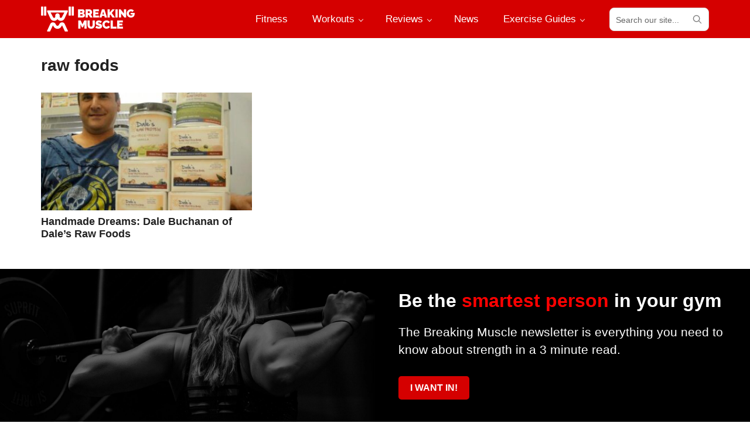

--- FILE ---
content_type: text/html; charset=UTF-8
request_url: https://breakingmuscle.com/tag/raw-foods/
body_size: 79990
content:
<!DOCTYPE html>
<html lang="en-US">
<head >
<meta charset="UTF-8" />
<meta name="viewport" content="width=device-width, initial-scale=1" />
<meta name='robots' content='index, follow, max-image-preview:large, max-snippet:-1, max-video-preview:-1' />
<!-- This site is optimized with the Yoast SEO plugin v21.1 - https://yoast.com/wordpress/plugins/seo/ -->
<title>raw foods Archives - Breaking Muscle</title>
<link rel="canonical" href="https://breakingmuscle.com/tag/raw-foods/" />
<meta property="og:locale" content="en_US" />
<meta property="og:type" content="article" />
<meta property="og:title" content="raw foods Archives - Breaking Muscle" />
<meta property="og:url" content="https://breakingmuscle.com/tag/raw-foods/" />
<meta property="og:site_name" content="Breaking Muscle" />
<meta name="twitter:card" content="summary_large_image" />
<meta name="twitter:site" content="@BreakingMuscle" />
<script type="application/ld+json" class="yoast-schema-graph">{"@context":"https://schema.org","@graph":[{"@type":"CollectionPage","@id":"https://breakingmuscle.com/tag/raw-foods/","url":"https://breakingmuscle.com/tag/raw-foods/","name":"raw foods Archives - Breaking Muscle","isPartOf":{"@id":"https://breakingmuscle.com/#website"},"primaryImageOfPage":{"@id":"https://breakingmuscle.com/tag/raw-foods/#primaryimage"},"image":{"@id":"https://breakingmuscle.com/tag/raw-foods/#primaryimage"},"thumbnailUrl":"https://breakingmuscle.com/wp-content/uploads/2012/10/dale.jpg","inLanguage":"en-US"},{"@type":"ImageObject","inLanguage":"en-US","@id":"https://breakingmuscle.com/tag/raw-foods/#primaryimage","url":"https://breakingmuscle.com/wp-content/uploads/2012/10/dale.jpg","contentUrl":"https://breakingmuscle.com/wp-content/uploads/2012/10/dale.jpg","width":600,"height":496,"caption":"dale buchanan, dale's raw foods, rkc instructor, supreme ultimate fitness"},{"@type":"WebSite","@id":"https://breakingmuscle.com/#website","url":"https://breakingmuscle.com/","name":"Breaking Muscle","description":"Breaking Muscle","publisher":{"@id":"https://breakingmuscle.com/#organization"},"potentialAction":[{"@type":"SearchAction","target":{"@type":"EntryPoint","urlTemplate":"https://breakingmuscle.com/?s={search_term_string}"},"query-input":"required name=search_term_string"}],"inLanguage":"en-US"},{"@type":"Organization","@id":"https://breakingmuscle.com/#organization","name":"Breaking Muscle","url":"https://breakingmuscle.com/","logo":{"@type":"ImageObject","inLanguage":"en-US","@id":"https://breakingmuscle.com/#/schema/logo/image/","url":"https://breakingmuscle.com/wp-content/uploads/2016/11/bmlogowhite-red.png","contentUrl":"https://breakingmuscle.com/wp-content/uploads/2016/11/bmlogowhite-red.png","width":714,"height":714,"caption":"Breaking Muscle"},"image":{"@id":"https://breakingmuscle.com/#/schema/logo/image/"},"sameAs":["https://www.facebook.com/breakingmuscle/","https://twitter.com/BreakingMuscle","https://www.instagram.com/breakingmuscle/","https://www.pinterest.com/breakingmuscle/","https://www.youtube.com/user/BreakingMuscleVideos"]}]}</script>
<!-- / Yoast SEO plugin. -->
<link rel='dns-prefetch' href='//scripts.mediavine.com' />
<link rel="alternate" type="application/rss+xml" title="Breaking Muscle &raquo; Feed" href="https://breakingmuscle.com/feed/" />
<link rel="alternate" type="application/rss+xml" title="Breaking Muscle &raquo; Comments Feed" href="https://breakingmuscle.com/comments/feed/" />
<link rel="alternate" type="application/rss+xml" title="Breaking Muscle &raquo; raw foods Tag Feed" href="https://breakingmuscle.com/tag/raw-foods/feed/" />
<script>
window._wpemojiSettings = {"baseUrl":"https:\/\/s.w.org\/images\/core\/emoji\/14.0.0\/72x72\/","ext":".png","svgUrl":"https:\/\/s.w.org\/images\/core\/emoji\/14.0.0\/svg\/","svgExt":".svg","source":{"concatemoji":"https:\/\/breakingmuscle.com\/wp-includes\/js\/wp-emoji-release.min.js?ver=6.3.1"}};
/*! This file is auto-generated */
!function(i,n){var o,s,e;function c(e){try{var t={supportTests:e,timestamp:(new Date).valueOf()};sessionStorage.setItem(o,JSON.stringify(t))}catch(e){}}function p(e,t,n){e.clearRect(0,0,e.canvas.width,e.canvas.height),e.fillText(t,0,0);var t=new Uint32Array(e.getImageData(0,0,e.canvas.width,e.canvas.height).data),r=(e.clearRect(0,0,e.canvas.width,e.canvas.height),e.fillText(n,0,0),new Uint32Array(e.getImageData(0,0,e.canvas.width,e.canvas.height).data));return t.every(function(e,t){return e===r[t]})}function u(e,t,n){switch(t){case"flag":return n(e,"\ud83c\udff3\ufe0f\u200d\u26a7\ufe0f","\ud83c\udff3\ufe0f\u200b\u26a7\ufe0f")?!1:!n(e,"\ud83c\uddfa\ud83c\uddf3","\ud83c\uddfa\u200b\ud83c\uddf3")&&!n(e,"\ud83c\udff4\udb40\udc67\udb40\udc62\udb40\udc65\udb40\udc6e\udb40\udc67\udb40\udc7f","\ud83c\udff4\u200b\udb40\udc67\u200b\udb40\udc62\u200b\udb40\udc65\u200b\udb40\udc6e\u200b\udb40\udc67\u200b\udb40\udc7f");case"emoji":return!n(e,"\ud83e\udef1\ud83c\udffb\u200d\ud83e\udef2\ud83c\udfff","\ud83e\udef1\ud83c\udffb\u200b\ud83e\udef2\ud83c\udfff")}return!1}function f(e,t,n){var r="undefined"!=typeof WorkerGlobalScope&&self instanceof WorkerGlobalScope?new OffscreenCanvas(300,150):i.createElement("canvas"),a=r.getContext("2d",{willReadFrequently:!0}),o=(a.textBaseline="top",a.font="600 32px Arial",{});return e.forEach(function(e){o[e]=t(a,e,n)}),o}function t(e){var t=i.createElement("script");t.src=e,t.defer=!0,i.head.appendChild(t)}"undefined"!=typeof Promise&&(o="wpEmojiSettingsSupports",s=["flag","emoji"],n.supports={everything:!0,everythingExceptFlag:!0},e=new Promise(function(e){i.addEventListener("DOMContentLoaded",e,{once:!0})}),new Promise(function(t){var n=function(){try{var e=JSON.parse(sessionStorage.getItem(o));if("object"==typeof e&&"number"==typeof e.timestamp&&(new Date).valueOf()<e.timestamp+604800&&"object"==typeof e.supportTests)return e.supportTests}catch(e){}return null}();if(!n){if("undefined"!=typeof Worker&&"undefined"!=typeof OffscreenCanvas&&"undefined"!=typeof URL&&URL.createObjectURL&&"undefined"!=typeof Blob)try{var e="postMessage("+f.toString()+"("+[JSON.stringify(s),u.toString(),p.toString()].join(",")+"));",r=new Blob([e],{type:"text/javascript"}),a=new Worker(URL.createObjectURL(r),{name:"wpTestEmojiSupports"});return void(a.onmessage=function(e){c(n=e.data),a.terminate(),t(n)})}catch(e){}c(n=f(s,u,p))}t(n)}).then(function(e){for(var t in e)n.supports[t]=e[t],n.supports.everything=n.supports.everything&&n.supports[t],"flag"!==t&&(n.supports.everythingExceptFlag=n.supports.everythingExceptFlag&&n.supports[t]);n.supports.everythingExceptFlag=n.supports.everythingExceptFlag&&!n.supports.flag,n.DOMReady=!1,n.readyCallback=function(){n.DOMReady=!0}}).then(function(){return e}).then(function(){var e;n.supports.everything||(n.readyCallback(),(e=n.source||{}).concatemoji?t(e.concatemoji):e.wpemoji&&e.twemoji&&(t(e.twemoji),t(e.wpemoji)))}))}((window,document),window._wpemojiSettings);
</script>
<style>
img.wp-smiley,
img.emoji {
display: inline !important;
border: none !important;
box-shadow: none !important;
height: 1em !important;
width: 1em !important;
margin: 0 0.07em !important;
vertical-align: -0.1em !important;
background: none !important;
padding: 0 !important;
}
</style>
<link rel='stylesheet' id='sbi_styles-css' href='//breakingmuscle.com/wp-content/cache/wpfc-minified/24390lh7/bv5z.css' media='all' />
<link rel='stylesheet' id='breaking-muscle-css' href='//breakingmuscle.com/wp-content/themes/breaking-muscle/style.css?ver=1.1.2' media='all' />
<link rel='stylesheet' id='wp-block-library-css' href='//breakingmuscle.com/wp-content/cache/wpfc-minified/6xh43ioo/bv5z.css' media='all' />
<style id='wp-block-library-theme-inline-css'>
.wp-block-audio figcaption{color:#555;font-size:13px;text-align:center}.is-dark-theme .wp-block-audio figcaption{color:hsla(0,0%,100%,.65)}.wp-block-audio{margin:0 0 1em}.wp-block-code{border:1px solid #ccc;border-radius:4px;font-family:Menlo,Consolas,monaco,monospace;padding:.8em 1em}.wp-block-embed figcaption{color:#555;font-size:13px;text-align:center}.is-dark-theme .wp-block-embed figcaption{color:hsla(0,0%,100%,.65)}.wp-block-embed{margin:0 0 1em}.blocks-gallery-caption{color:#555;font-size:13px;text-align:center}.is-dark-theme .blocks-gallery-caption{color:hsla(0,0%,100%,.65)}.wp-block-image figcaption{color:#555;font-size:13px;text-align:center}.is-dark-theme .wp-block-image figcaption{color:hsla(0,0%,100%,.65)}.wp-block-image{margin:0 0 1em}.wp-block-pullquote{border-bottom:4px solid;border-top:4px solid;color:currentColor;margin-bottom:1.75em}.wp-block-pullquote cite,.wp-block-pullquote footer,.wp-block-pullquote__citation{color:currentColor;font-size:.8125em;font-style:normal;text-transform:uppercase}.wp-block-quote{border-left:.25em solid;margin:0 0 1.75em;padding-left:1em}.wp-block-quote cite,.wp-block-quote footer{color:currentColor;font-size:.8125em;font-style:normal;position:relative}.wp-block-quote.has-text-align-right{border-left:none;border-right:.25em solid;padding-left:0;padding-right:1em}.wp-block-quote.has-text-align-center{border:none;padding-left:0}.wp-block-quote.is-large,.wp-block-quote.is-style-large,.wp-block-quote.is-style-plain{border:none}.wp-block-search .wp-block-search__label{font-weight:700}.wp-block-search__button{border:1px solid #ccc;padding:.375em .625em}:where(.wp-block-group.has-background){padding:1.25em 2.375em}.wp-block-separator.has-css-opacity{opacity:.4}.wp-block-separator{border:none;border-bottom:2px solid;margin-left:auto;margin-right:auto}.wp-block-separator.has-alpha-channel-opacity{opacity:1}.wp-block-separator:not(.is-style-wide):not(.is-style-dots){width:100px}.wp-block-separator.has-background:not(.is-style-dots){border-bottom:none;height:1px}.wp-block-separator.has-background:not(.is-style-wide):not(.is-style-dots){height:2px}.wp-block-table{margin:0 0 1em}.wp-block-table td,.wp-block-table th{word-break:normal}.wp-block-table figcaption{color:#555;font-size:13px;text-align:center}.is-dark-theme .wp-block-table figcaption{color:hsla(0,0%,100%,.65)}.wp-block-video figcaption{color:#555;font-size:13px;text-align:center}.is-dark-theme .wp-block-video figcaption{color:hsla(0,0%,100%,.65)}.wp-block-video{margin:0 0 1em}.wp-block-template-part.has-background{margin-bottom:0;margin-top:0;padding:1.25em 2.375em}
</style>
<style id='global-styles-inline-css'>
body{--wp--preset--color--black: #000000;--wp--preset--color--cyan-bluish-gray: #abb8c3;--wp--preset--color--white: #ffffff;--wp--preset--color--pale-pink: #f78da7;--wp--preset--color--vivid-red: #cf2e2e;--wp--preset--color--luminous-vivid-orange: #ff6900;--wp--preset--color--luminous-vivid-amber: #fcb900;--wp--preset--color--light-green-cyan: #7bdcb5;--wp--preset--color--vivid-green-cyan: #00d084;--wp--preset--color--pale-cyan-blue: #8ed1fc;--wp--preset--color--vivid-cyan-blue: #0693e3;--wp--preset--color--vivid-purple: #9b51e0;--wp--preset--color--foreground: #222;--wp--preset--color--foreground-light: #666;--wp--preset--color--background: #fff;--wp--preset--color--primary: #d50000;--wp--preset--color--primary-light: #ffd5d5;--wp--preset--color--secondary: #ff0101;--wp--preset--color--secondary-light: #ffeded;--wp--preset--color--tertiary: #ddd;--wp--preset--color--quaternary: #f2f2f2;--wp--preset--gradient--vivid-cyan-blue-to-vivid-purple: linear-gradient(135deg,rgba(6,147,227,1) 0%,rgb(155,81,224) 100%);--wp--preset--gradient--light-green-cyan-to-vivid-green-cyan: linear-gradient(135deg,rgb(122,220,180) 0%,rgb(0,208,130) 100%);--wp--preset--gradient--luminous-vivid-amber-to-luminous-vivid-orange: linear-gradient(135deg,rgba(252,185,0,1) 0%,rgba(255,105,0,1) 100%);--wp--preset--gradient--luminous-vivid-orange-to-vivid-red: linear-gradient(135deg,rgba(255,105,0,1) 0%,rgb(207,46,46) 100%);--wp--preset--gradient--very-light-gray-to-cyan-bluish-gray: linear-gradient(135deg,rgb(238,238,238) 0%,rgb(169,184,195) 100%);--wp--preset--gradient--cool-to-warm-spectrum: linear-gradient(135deg,rgb(74,234,220) 0%,rgb(151,120,209) 20%,rgb(207,42,186) 40%,rgb(238,44,130) 60%,rgb(251,105,98) 80%,rgb(254,248,76) 100%);--wp--preset--gradient--blush-light-purple: linear-gradient(135deg,rgb(255,206,236) 0%,rgb(152,150,240) 100%);--wp--preset--gradient--blush-bordeaux: linear-gradient(135deg,rgb(254,205,165) 0%,rgb(254,45,45) 50%,rgb(107,0,62) 100%);--wp--preset--gradient--luminous-dusk: linear-gradient(135deg,rgb(255,203,112) 0%,rgb(199,81,192) 50%,rgb(65,88,208) 100%);--wp--preset--gradient--pale-ocean: linear-gradient(135deg,rgb(255,245,203) 0%,rgb(182,227,212) 50%,rgb(51,167,181) 100%);--wp--preset--gradient--electric-grass: linear-gradient(135deg,rgb(202,248,128) 0%,rgb(113,206,126) 100%);--wp--preset--gradient--midnight: linear-gradient(135deg,rgb(2,3,129) 0%,rgb(40,116,252) 100%);--wp--preset--font-size--small: 1rem;--wp--preset--font-size--medium: clamp(1.125rem, 1.1184rem + 0.03299999999999992vw, 1.158rem);--wp--preset--font-size--large: clamp(1.25rem, 1.2374rem + 0.06299999999999994vw, 1.313rem);--wp--preset--font-size--x-large: clamp(1.5rem, 2.8vw, 1.75rem);--wp--preset--font-size--xx-small: 0.75rem;--wp--preset--font-size--x-small: 0.875rem;--wp--preset--font-size--medium-small: 1.063rem;--wp--preset--font-size--xx-large: clamp(1.625rem, 3vw, 2rem);--wp--preset--font-size--xxx-large: clamp(2rem, 4vw, 2.625rem);--wp--preset--font-family--primary: -apple-system, BlinkMacSystemFont, avenir next, avenir, segoe ui, helvetica neue, helvetica, Ubuntu, roboto, noto, arial, sans-serif;--wp--preset--font-family--secondary: -apple-system, BlinkMacSystemFont, avenir next, avenir, segoe ui, helvetica neue, helvetica, Ubuntu, roboto, noto, arial, sans-serif;--wp--preset--font-family--monospace: Menlo, Consolas, Monaco, Liberation Mono, Lucida Console, monospace;--wp--preset--spacing--20: 20px;--wp--preset--spacing--30: 30px;--wp--preset--spacing--40: 40px;--wp--preset--spacing--50: 50px;--wp--preset--spacing--60: 60px;--wp--preset--spacing--70: 70px;--wp--preset--spacing--80: 5.06rem;--wp--preset--spacing--10: 10px;--wp--preset--shadow--natural: 6px 6px 9px rgba(0, 0, 0, 0.2);--wp--preset--shadow--deep: 12px 12px 50px rgba(0, 0, 0, 0.4);--wp--preset--shadow--sharp: 6px 6px 0px rgba(0, 0, 0, 0.2);--wp--preset--shadow--outlined: 6px 6px 0px -3px rgba(255, 255, 255, 1), 6px 6px rgba(0, 0, 0, 1);--wp--preset--shadow--crisp: 6px 6px 0px rgba(0, 0, 0, 1);--wp--custom--font-weight--thin: 100;--wp--custom--font-weight--extra-light: 200;--wp--custom--font-weight--light: 300;--wp--custom--font-weight--regular: 400;--wp--custom--font-weight--medium: 500;--wp--custom--font-weight--semi-bold: 600;--wp--custom--font-weight--bold: 700;--wp--custom--font-weight--extra-bold: 800;--wp--custom--font-weight--black: 900;--wp--custom--line-height--one: 1;--wp--custom--line-height--heading: 1.2;--wp--custom--line-height--medium: 1.4;--wp--custom--line-height--body: 1.5;--wp--custom--spacing--outer: 30px;}body { margin: 0;--wp--style--global--content-size: 760px;--wp--style--global--wide-size: 1180px; }.wp-site-blocks > .alignleft { float: left; margin-right: 2em; }.wp-site-blocks > .alignright { float: right; margin-left: 2em; }.wp-site-blocks > .aligncenter { justify-content: center; margin-left: auto; margin-right: auto; }:where(.is-layout-flex){gap: 0.5em;}:where(.is-layout-grid){gap: 0.5em;}body .is-layout-flow > .alignleft{float: left;margin-inline-start: 0;margin-inline-end: 2em;}body .is-layout-flow > .alignright{float: right;margin-inline-start: 2em;margin-inline-end: 0;}body .is-layout-flow > .aligncenter{margin-left: auto !important;margin-right: auto !important;}body .is-layout-constrained > .alignleft{float: left;margin-inline-start: 0;margin-inline-end: 2em;}body .is-layout-constrained > .alignright{float: right;margin-inline-start: 2em;margin-inline-end: 0;}body .is-layout-constrained > .aligncenter{margin-left: auto !important;margin-right: auto !important;}body .is-layout-constrained > :where(:not(.alignleft):not(.alignright):not(.alignfull)){max-width: var(--wp--style--global--content-size);margin-left: auto !important;margin-right: auto !important;}body .is-layout-constrained > .alignwide{max-width: var(--wp--style--global--wide-size);}body .is-layout-flex{display: flex;}body .is-layout-flex{flex-wrap: wrap;align-items: center;}body .is-layout-flex > *{margin: 0;}body .is-layout-grid{display: grid;}body .is-layout-grid > *{margin: 0;}body{background-color: var(--wp--preset--color--background);color: var(--wp--preset--color--foreground);font-family: var(--wp--preset--font-family--primary);font-size: var(--wp--preset--font-size--medium);font-weight: var(--wp--custom--font-weight--regular);line-height: var(--wp--custom--line-height--body);padding-top: 0px;padding-right: 0px;padding-bottom: 0px;padding-left: 0px;}a:where(:not(.wp-element-button)){color: var(--wp--preset--color--primary);text-decoration: underline;}h1{font-size: var(--wp--preset--font-size--xxx-large);}h2{font-size: var(--wp--preset--font-size--xx-large);}h3{font-size: var(--wp--preset--font-size--x-large);}h4{font-size: var(--wp--preset--font-size--large);}h5{font-size: var(--wp--preset--font-size--medium);}h6{font-size: var(--wp--preset--font-size--small);}.wp-element-button, .wp-block-button__link{background-color: #32373c;border-width: 0;color: #fff;font-family: inherit;font-size: inherit;line-height: inherit;padding: calc(0.667em + 2px) calc(1.333em + 2px);text-decoration: none;}.has-black-color{color: var(--wp--preset--color--black) !important;}.has-cyan-bluish-gray-color{color: var(--wp--preset--color--cyan-bluish-gray) !important;}.has-white-color{color: var(--wp--preset--color--white) !important;}.has-pale-pink-color{color: var(--wp--preset--color--pale-pink) !important;}.has-vivid-red-color{color: var(--wp--preset--color--vivid-red) !important;}.has-luminous-vivid-orange-color{color: var(--wp--preset--color--luminous-vivid-orange) !important;}.has-luminous-vivid-amber-color{color: var(--wp--preset--color--luminous-vivid-amber) !important;}.has-light-green-cyan-color{color: var(--wp--preset--color--light-green-cyan) !important;}.has-vivid-green-cyan-color{color: var(--wp--preset--color--vivid-green-cyan) !important;}.has-pale-cyan-blue-color{color: var(--wp--preset--color--pale-cyan-blue) !important;}.has-vivid-cyan-blue-color{color: var(--wp--preset--color--vivid-cyan-blue) !important;}.has-vivid-purple-color{color: var(--wp--preset--color--vivid-purple) !important;}.has-foreground-color{color: var(--wp--preset--color--foreground) !important;}.has-foreground-light-color{color: var(--wp--preset--color--foreground-light) !important;}.has-background-color{color: var(--wp--preset--color--background) !important;}.has-primary-color{color: var(--wp--preset--color--primary) !important;}.has-primary-light-color{color: var(--wp--preset--color--primary-light) !important;}.has-secondary-color{color: var(--wp--preset--color--secondary) !important;}.has-secondary-light-color{color: var(--wp--preset--color--secondary-light) !important;}.has-tertiary-color{color: var(--wp--preset--color--tertiary) !important;}.has-quaternary-color{color: var(--wp--preset--color--quaternary) !important;}.has-black-background-color{background-color: var(--wp--preset--color--black) !important;}.has-cyan-bluish-gray-background-color{background-color: var(--wp--preset--color--cyan-bluish-gray) !important;}.has-white-background-color{background-color: var(--wp--preset--color--white) !important;}.has-pale-pink-background-color{background-color: var(--wp--preset--color--pale-pink) !important;}.has-vivid-red-background-color{background-color: var(--wp--preset--color--vivid-red) !important;}.has-luminous-vivid-orange-background-color{background-color: var(--wp--preset--color--luminous-vivid-orange) !important;}.has-luminous-vivid-amber-background-color{background-color: var(--wp--preset--color--luminous-vivid-amber) !important;}.has-light-green-cyan-background-color{background-color: var(--wp--preset--color--light-green-cyan) !important;}.has-vivid-green-cyan-background-color{background-color: var(--wp--preset--color--vivid-green-cyan) !important;}.has-pale-cyan-blue-background-color{background-color: var(--wp--preset--color--pale-cyan-blue) !important;}.has-vivid-cyan-blue-background-color{background-color: var(--wp--preset--color--vivid-cyan-blue) !important;}.has-vivid-purple-background-color{background-color: var(--wp--preset--color--vivid-purple) !important;}.has-foreground-background-color{background-color: var(--wp--preset--color--foreground) !important;}.has-foreground-light-background-color{background-color: var(--wp--preset--color--foreground-light) !important;}.has-background-background-color{background-color: var(--wp--preset--color--background) !important;}.has-primary-background-color{background-color: var(--wp--preset--color--primary) !important;}.has-primary-light-background-color{background-color: var(--wp--preset--color--primary-light) !important;}.has-secondary-background-color{background-color: var(--wp--preset--color--secondary) !important;}.has-secondary-light-background-color{background-color: var(--wp--preset--color--secondary-light) !important;}.has-tertiary-background-color{background-color: var(--wp--preset--color--tertiary) !important;}.has-quaternary-background-color{background-color: var(--wp--preset--color--quaternary) !important;}.has-black-border-color{border-color: var(--wp--preset--color--black) !important;}.has-cyan-bluish-gray-border-color{border-color: var(--wp--preset--color--cyan-bluish-gray) !important;}.has-white-border-color{border-color: var(--wp--preset--color--white) !important;}.has-pale-pink-border-color{border-color: var(--wp--preset--color--pale-pink) !important;}.has-vivid-red-border-color{border-color: var(--wp--preset--color--vivid-red) !important;}.has-luminous-vivid-orange-border-color{border-color: var(--wp--preset--color--luminous-vivid-orange) !important;}.has-luminous-vivid-amber-border-color{border-color: var(--wp--preset--color--luminous-vivid-amber) !important;}.has-light-green-cyan-border-color{border-color: var(--wp--preset--color--light-green-cyan) !important;}.has-vivid-green-cyan-border-color{border-color: var(--wp--preset--color--vivid-green-cyan) !important;}.has-pale-cyan-blue-border-color{border-color: var(--wp--preset--color--pale-cyan-blue) !important;}.has-vivid-cyan-blue-border-color{border-color: var(--wp--preset--color--vivid-cyan-blue) !important;}.has-vivid-purple-border-color{border-color: var(--wp--preset--color--vivid-purple) !important;}.has-foreground-border-color{border-color: var(--wp--preset--color--foreground) !important;}.has-foreground-light-border-color{border-color: var(--wp--preset--color--foreground-light) !important;}.has-background-border-color{border-color: var(--wp--preset--color--background) !important;}.has-primary-border-color{border-color: var(--wp--preset--color--primary) !important;}.has-primary-light-border-color{border-color: var(--wp--preset--color--primary-light) !important;}.has-secondary-border-color{border-color: var(--wp--preset--color--secondary) !important;}.has-secondary-light-border-color{border-color: var(--wp--preset--color--secondary-light) !important;}.has-tertiary-border-color{border-color: var(--wp--preset--color--tertiary) !important;}.has-quaternary-border-color{border-color: var(--wp--preset--color--quaternary) !important;}.has-vivid-cyan-blue-to-vivid-purple-gradient-background{background: var(--wp--preset--gradient--vivid-cyan-blue-to-vivid-purple) !important;}.has-light-green-cyan-to-vivid-green-cyan-gradient-background{background: var(--wp--preset--gradient--light-green-cyan-to-vivid-green-cyan) !important;}.has-luminous-vivid-amber-to-luminous-vivid-orange-gradient-background{background: var(--wp--preset--gradient--luminous-vivid-amber-to-luminous-vivid-orange) !important;}.has-luminous-vivid-orange-to-vivid-red-gradient-background{background: var(--wp--preset--gradient--luminous-vivid-orange-to-vivid-red) !important;}.has-very-light-gray-to-cyan-bluish-gray-gradient-background{background: var(--wp--preset--gradient--very-light-gray-to-cyan-bluish-gray) !important;}.has-cool-to-warm-spectrum-gradient-background{background: var(--wp--preset--gradient--cool-to-warm-spectrum) !important;}.has-blush-light-purple-gradient-background{background: var(--wp--preset--gradient--blush-light-purple) !important;}.has-blush-bordeaux-gradient-background{background: var(--wp--preset--gradient--blush-bordeaux) !important;}.has-luminous-dusk-gradient-background{background: var(--wp--preset--gradient--luminous-dusk) !important;}.has-pale-ocean-gradient-background{background: var(--wp--preset--gradient--pale-ocean) !important;}.has-electric-grass-gradient-background{background: var(--wp--preset--gradient--electric-grass) !important;}.has-midnight-gradient-background{background: var(--wp--preset--gradient--midnight) !important;}.has-small-font-size{font-size: var(--wp--preset--font-size--small) !important;}.has-medium-font-size{font-size: var(--wp--preset--font-size--medium) !important;}.has-large-font-size{font-size: var(--wp--preset--font-size--large) !important;}.has-x-large-font-size{font-size: var(--wp--preset--font-size--x-large) !important;}.has-xx-small-font-size{font-size: var(--wp--preset--font-size--xx-small) !important;}.has-x-small-font-size{font-size: var(--wp--preset--font-size--x-small) !important;}.has-medium-small-font-size{font-size: var(--wp--preset--font-size--medium-small) !important;}.has-xx-large-font-size{font-size: var(--wp--preset--font-size--xx-large) !important;}.has-xxx-large-font-size{font-size: var(--wp--preset--font-size--xxx-large) !important;}.has-primary-font-family{font-family: var(--wp--preset--font-family--primary) !important;}.has-secondary-font-family{font-family: var(--wp--preset--font-family--secondary) !important;}.has-monospace-font-family{font-family: var(--wp--preset--font-family--monospace) !important;}
.wp-block-navigation a:where(:not(.wp-element-button)){color: inherit;}
:where(.wp-block-post-template.is-layout-flex){gap: 1.25em;}:where(.wp-block-post-template.is-layout-grid){gap: 1.25em;}
.wp-block-columns{margin-bottom: 30px;}:where(.wp-block-columns.is-layout-flex){gap: 2em;}:where(.wp-block-columns.is-layout-grid){gap: 2em;}
.wp-block-pullquote{border-color: var(--wp--preset--color--tertiary);border-width: 2px;border-style: solid;font-size: 1.5em;line-height: 1.6;margin-bottom: 40px;padding-top: 30px;padding-right: 30px;padding-bottom: 30px;padding-left: 30px;}
.wp-block-buttons{margin-top: 30px;margin-bottom: 30px;}
.wp-block-button .wp-block-button__link{background-color: var(--wp--preset--color--primary);border-radius: 5px;border-color: var(--wp--preset--color--primary);border-width: 0;border-style: solid;color: var(--wp--preset--color--background);font-size: var(--wp--preset--font-size--small);font-weight: var(--wp--custom--font-weight--semi-bold);padding-top: 12px;padding-right: 20px;padding-bottom: 12px;padding-left: 20px;}
.wp-block-column{margin-bottom: 0;}
.wp-block-cover{padding-top: 30px;padding-right: 30px;padding-bottom: 30px;padding-left: 30px;}
.wp-block-embed{margin-bottom: 30px;}
.wp-block-gallery{margin-bottom: 30px;}
.wp-block-heading{font-family: var(--wp--preset--font-family--secondary);font-weight: var(--wp--custom--font-weight--bold);line-height: var(--wp--custom--line-height--heading);margin-top: 0px;margin-bottom: 20px;}
.wp-block-image{margin-bottom: 30px;}
ol,ul{margin-bottom: 30px;padding-left: 30px;}
p{margin-top: 0px;margin-bottom: 25px;}
.wp-block-quote{border-color: var(--wp--preset--color--tertiary);border-width: 2px;border-style: solid;line-height: var(--wp--custom--line-height--medium);margin-bottom: 40px;padding-top: 30px;padding-right: 30px;padding-bottom: 30px;padding-left: 30px;}
.wp-block-search{margin-bottom: 30px;}
.wp-block-separator{color: var(--wp--preset--color--tertiary);font-size: var(--wp--preset--font-size--large);margin-top: 30px;margin-bottom: 30px;}
.wp-block-table > table{font-size: var(--wp--preset--font-size--small);margin-bottom: 30px;}
</style>
<link rel='stylesheet' id='pb-accordion-blocks-style-css' href='//breakingmuscle.com/wp-content/cache/wpfc-minified/6nkdcve0/bv5z.css' media='all' />
<link rel='stylesheet' id='YSFA-css' href='//breakingmuscle.com/wp-content/cache/wpfc-minified/87yawreb/bv5z.css' media='all' />
<link rel='stylesheet' id='related-posts-by-taxonomy-css' href='//breakingmuscle.com/wp-content/cache/wpfc-minified/2m79wti0/bv5z.css' media='all' />
<link rel='stylesheet' id='surl-lasso-lite-css' href='//breakingmuscle.com/wp-content/cache/wpfc-minified/jzs8gks0/bv5z.css' media='all' />
<link rel='stylesheet' id='widgetopts-styles-css' href='//breakingmuscle.com/wp-content/cache/wpfc-minified/13lvr495/bv5z.css' media='all' />
<link rel='stylesheet' id='lasso-live-css' href='//breakingmuscle.com/wp-content/cache/wpfc-minified/79bi69g8/bv5z.css' media='all' />
<link rel='stylesheet' id='lasso-table-frontend-css' href='//breakingmuscle.com/wp-content/cache/wpfc-minified/m1e98hzq/bv5z.css' media='all' />
<link rel='stylesheet' id='custom-theme-styles-css' href='//breakingmuscle.com/wp-content/cache/wpfc-minified/7zo6htiq/bv5z.css' media='all' />
<link rel='stylesheet' id='custom-block-styles-css' href='//breakingmuscle.com/wp-content/cache/wpfc-minified/g3z2b1pz/bv5z.css' media='all' />
<script src='https://breakingmuscle.com/wp-includes/js/jquery/jquery.min.js?ver=3.7.0' id='jquery-core-js'></script>
<script src='https://breakingmuscle.com/wp-includes/js/jquery/jquery-migrate.min.js?ver=3.4.1' id='jquery-migrate-js'></script>
<script async="async" data-noptimize="1" data-cfasync="false" src='https://scripts.mediavine.com/tags/breaking-muscle.js?ver=6.3.1' id='mv-script-wrapper-js'></script>
<link rel="https://api.w.org/" href="https://breakingmuscle.com/wp-json/" /><link rel="alternate" type="application/json" href="https://breakingmuscle.com/wp-json/wp/v2/tags/890" /><link rel="EditURI" type="application/rsd+xml" title="RSD" href="https://breakingmuscle.com/xmlrpc.php?rsd" />
<meta name="generator" content="WordPress 6.3.1" />
<script type="pmdelayedscript" data-perfmatters-type="text/javascript" data-cfasync="false" data-no-optimize="1" data-no-defer="1" data-no-minify="1">!function(e,t){(e=t.createElement("script")).src="https://cdn.convertbox.com/convertbox/js/embed.js",e.id="app-convertbox-script",e.async=true,e.dataset.uuid="6cb768da-b340-420a-b3a6-65cbc1b44aaf",document.getElementsByTagName("head")[0].appendChild(e)}(window,document);</script>
<script>var cb_wp=cb_wp || {};cb_wp.is_user_logged_in=false;</script>
<!-- GA Google Analytics @ https://m0n.co/ga -->
<script async src="https://www.googletagmanager.com/gtag/js?id=UA-206362758-2"></script>
<script>
window.dataLayer = window.dataLayer || [];
function gtag(){dataLayer.push(arguments);}
gtag('js', new Date());
gtag('config', 'UA-206362758-2');
</script>
<!-- Google Tag Manager -->
<script>(function(w,d,s,l,i){w[l]=w[l]||[];w[l].push({'gtm.start':
new Date().getTime(),event:'gtm.js'});var f=d.getElementsByTagName(s)[0],
j=d.createElement(s),dl=l!='dataLayer'?'&l='+l:'';j.async=true;j.src=
'https://www.googletagmanager.com/gtm.js?id='+i+dl;f.parentNode.insertBefore(j,f);
})(window,document,'script','dataLayer','GTM-PWRW2L2');</script>
<!-- End Google Tag Manager -->
<style type="text/css">
:root{
--lasso-main: black !important;
--lasso-title: black !important;
--lasso-button: #22BAA0 !important;
--lasso-secondary-button: #22BAA0 !important;
--lasso-button-text: white !important;
--lasso-background: white !important;
--lasso-pros: #22BAA0 !important;
--lasso-cons: #E06470 !important;
}
</style>
<script type="text/javascript">
// Notice how this gets configured before we load Font Awesome
window.FontAwesomeConfig = { autoReplaceSvg: false }
</script>
<style type="text/css">
:root{
--lasso-main: black !important;
--lasso-title: black !important;
--lasso-button: #d50000 !important;
--lasso-secondary-button: #d50000 !important;
--lasso-button-text: white !important;
--lasso-background: white !important;
--lasso-pros: #22baa0 !important;
--lasso-cons: #d50000 !important;
}
</style>
<script type="text/javascript">
// Notice how this gets configured before we load Font Awesome
let lassoFontAwesomeJS = "" == 1
console.log("lassoFontAwesomeJS", lassoFontAwesomeJS)
window.FontAwesomeConfig = { autoReplaceSvg: lassoFontAwesomeJS }
</script>
<script async id="ebx" src="//applets.ebxcdn.com/ebx.js" data-applet-id="jpqtalrm"></script><script>
var PushlySDK = window.PushlySDK || [];
function pushly() { PushlySDK.push(arguments) }
pushly('load', {
domainKey: decodeURIComponent("dk2fhLu1A384d2eFYBFSq34CrOlDq9f5zbrA"),
sw: "https://breakingmuscle.com/wp-content/plugins/pushly/assets/js/pushly-sdk-worker.js.php",
swScope: "https://breakingmuscle.com/wp-content/plugins/pushly/"    });
</script>
<link rel="icon" href="https://breakingmuscle.com/wp-content/uploads/2016/11/cropped-bmlogowhite-red-120x68.png" sizes="32x32" />
<link rel="icon" href="https://breakingmuscle.com/wp-content/uploads/2016/11/cropped-bmlogowhite-red.png" sizes="192x192" />
<link rel="apple-touch-icon" href="https://breakingmuscle.com/wp-content/uploads/2016/11/cropped-bmlogowhite-red.png" />
<meta name="msapplication-TileImage" content="https://breakingmuscle.com/wp-content/uploads/2016/11/cropped-bmlogowhite-red.png" />
<style id="wp-custom-css">
/* Mediavine mobile fix CSS */
@media only screen and (max-width: 359px) {
iframe.instagram-media {
min-width: unset !important;
}
}
/*End Mediavine CSS */
/* Yoast FAQ Accordion Fix */
.wp-block-yoast-faq-block .schema-faq-question:after {
top: -5px;
}
.entry-date {
display: block;
font-size: var(--wp--preset--font-size--x-small);
opacity: 0.8;
}
@media all and (min-width: 600px) {
.entry-date {
display: inline-block;
margin-left: 30px;
}
}		</style>
</head>
<body class="archive tag tag-raw-foods tag-890 wp-custom-logo wp-embed-responsive lasso-v324 header-full-width full-width-content genesis-breadcrumbs-visible genesis-footer-widgets-hidden no-js"><!-- Google Tag Manager (noscript) -->
<noscript><iframe src="https://www.googletagmanager.com/ns.html?id=GTM-PWRW2L2"
height="0" width="0" style="display:none;visibility:hidden"></iframe></noscript>
<!-- End Google Tag Manager (noscript) -->
<script>
//<![CDATA[
(function(){
var c = document.body.classList;
c.remove( 'no-js' );
c.add( 'js' );
})();
//]]>
</script>
<div class="site-container"><ul class="genesis-skip-link"><li><a href="#genesis-nav-primary" class="screen-reader-shortcut"> Skip to primary navigation</a></li><li><a href="#genesis-content" class="screen-reader-shortcut"> Skip to main content</a></li></ul><header class="site-header"><div class="wrap"><div class="title-area"><a href="https://breakingmuscle.com/" class="custom-logo-link" rel="home"><img width="320" height="86" src="https://breakingmuscle.com/wp-content/uploads/2022/10/logo.png" class="custom-logo" alt="Breaking Muscle" decoding="async" /></a><p class="site-title">Breaking Muscle</p><p class="site-description">Breaking Muscle</p></div><button class="search-toggle" aria-pressed="false" aria-expanded="false" id="genesis-mobile-search-toggle"><span class="screen-reader-text">Search</span></button><div class="mobile-search"><form class="search-form" method="get" action="https://breakingmuscle.com/" role="search"><label class="search-form-label screen-reader-text" for="searchform-1">Search our site...</label><input class="search-form-input" type="search" name="s" id="searchform-1" placeholder="Search our site..."><input class="search-form-submit" type="submit" value="Submit search"><meta content="https://breakingmuscle.com/?s={s}"></form></div><nav class="nav-primary" aria-label="Main" id="genesis-nav-primary"><div class="wrap"><ul id="menu-main-menu" class="menu genesis-nav-menu menu-primary js-superfish"><li id="menu-item-171952" class="menu-item menu-item-type-taxonomy menu-item-object-category menu-item-171952"><a href="https://breakingmuscle.com/fitness/"><span >Fitness</span></a></li>
<li id="menu-item-171953" class="menu-item menu-item-type-taxonomy menu-item-object-category menu-item-has-children menu-item-171953"><a href="https://breakingmuscle.com/workouts/"><span >Workouts</span></a>
<ul class="sub-menu">
<li id="menu-item-171922" class="menu-item menu-item-type-post_type menu-item-object-post menu-item-171922"><a href="https://breakingmuscle.com/best-shoulder-workouts/"><span >Best Shoulder Workouts</span></a></li>
<li id="menu-item-171923" class="menu-item menu-item-type-post_type menu-item-object-post menu-item-171923"><a href="https://breakingmuscle.com/best-chest-workouts/"><span >Best Chest Workouts</span></a></li>
<li id="menu-item-171990" class="menu-item menu-item-type-post_type menu-item-object-post menu-item-171990"><a href="https://breakingmuscle.com/best-leg-workouts/"><span >Best Leg Workouts</span></a></li>
<li id="menu-item-172000" class="menu-item menu-item-type-post_type menu-item-object-post menu-item-172000"><a href="https://breakingmuscle.com/best-leg-exercises/"><span >Best Leg Exercises</span></a></li>
<li id="menu-item-172001" class="menu-item menu-item-type-post_type menu-item-object-post menu-item-172001"><a href="https://breakingmuscle.com/best-biceps-exercises/"><span >Best Biceps Exercises</span></a></li>
<li id="menu-item-171993" class="menu-item menu-item-type-post_type menu-item-object-post menu-item-171993"><a href="https://breakingmuscle.com/best-kettlebell-exercises/"><span >Best Kettlebell Exercises</span></a></li>
<li id="menu-item-171924" class="menu-item menu-item-type-post_type menu-item-object-post menu-item-171924"><a href="https://breakingmuscle.com/best-back-workouts/"><span >Best Back Workouts</span></a></li>
<li id="menu-item-171994" class="menu-item menu-item-type-post_type menu-item-object-post menu-item-171994"><a href="https://breakingmuscle.com/best-hiit-workouts/"><span >Best HIIT Workouts</span></a></li>
<li id="menu-item-172002" class="menu-item menu-item-type-post_type menu-item-object-post menu-item-172002"><a href="https://breakingmuscle.com/best-triceps-exercises/"><span >Best Triceps Exercises</span></a></li>
<li id="menu-item-172009" class="menu-item menu-item-type-post_type menu-item-object-post menu-item-172009"><a href="https://breakingmuscle.com/best-arm-workouts/"><span >Best Arm Workouts</span></a></li>
</ul>
</li>
<li id="menu-item-171955" class="mega-menu menu-item menu-item-type-taxonomy menu-item-object-category menu-item-has-children menu-item-171955"><a href="https://breakingmuscle.com/reviews/"><span >Reviews</span></a>
<ul class="sub-menu">
<li id="menu-item-171974" class="menu-item menu-item-type-custom menu-item-object-custom menu-item-has-children menu-item-171974"><a href="#"><span >Supplements</span></a>
<ul class="sub-menu">
<li id="menu-item-171976" class="menu-item menu-item-type-post_type menu-item-object-post menu-item-171976"><a href="https://breakingmuscle.com/best-pre-workout/"><span >Best Pre-Workout</span></a></li>
<li id="menu-item-191624" class="menu-item menu-item-type-post_type menu-item-object-post menu-item-191624"><a href="https://breakingmuscle.com/best-bcaa/"><span >Best BCAAs</span></a></li>
<li id="menu-item-199370" class="menu-item menu-item-type-post_type menu-item-object-post menu-item-199370"><a href="https://breakingmuscle.com/best-testosterone-booster/"><span >Best Testosterone Boosters</span></a></li>
<li id="menu-item-192414" class="menu-item menu-item-type-post_type menu-item-object-post menu-item-192414"><a href="https://breakingmuscle.com/best-bodybuilding-supplements/"><span >Best Bodybuilding Supplements</span></a></li>
<li id="menu-item-188856" class="menu-item menu-item-type-post_type menu-item-object-post menu-item-188856"><a href="https://breakingmuscle.com/best-creatine/"><span >Best Creatine</span></a></li>
<li id="menu-item-192505" class="menu-item menu-item-type-post_type menu-item-object-post menu-item-192505"><a href="https://breakingmuscle.com/best-supplements-for-weight-loss/"><span >Best Supplements for Weight Loss</span></a></li>
<li id="menu-item-200253" class="menu-item menu-item-type-post_type menu-item-object-post menu-item-200253"><a href="https://breakingmuscle.com/best-multivitamin/"><span >Best Multivitamins</span></a></li>
<li id="menu-item-190410" class="menu-item menu-item-type-post_type menu-item-object-post menu-item-190410"><a href="https://breakingmuscle.com/best-collagen-supplements/"><span >Best Collagen Supplement</span></a></li>
<li id="menu-item-196185" class="menu-item menu-item-type-post_type menu-item-object-post menu-item-196185"><a href="https://breakingmuscle.com/best-probiotic/"><span >Best Probiotic</span></a></li>
<li id="menu-item-196250" class="menu-item menu-item-type-post_type menu-item-object-post menu-item-196250"><a href="https://breakingmuscle.com/best-non-stim-pre-workout/"><span >Best Non-Stim Pre-Workout</span></a></li>
<li id="menu-item-198391" class="menu-item menu-item-type-post_type menu-item-object-post menu-item-198391"><a href="https://breakingmuscle.com/best-greens-powder/"><span >Best Greens Powder</span></a></li>
<li id="menu-item-197806" class="menu-item menu-item-type-post_type menu-item-object-post menu-item-197806"><a href="https://breakingmuscle.com/best-magnesium-supplement/"><span >Best Magnesium Supplements</span></a></li>
</ul>
</li>
<li id="menu-item-193158" class="menu-item menu-item-type-custom menu-item-object-custom menu-item-has-children menu-item-193158"><a href="#"><span >Protein</span></a>
<ul class="sub-menu">
<li id="menu-item-189459" class="menu-item menu-item-type-post_type menu-item-object-post menu-item-189459"><a href="https://breakingmuscle.com/best-protein-powder/"><span >Best Protein Powder</span></a></li>
<li id="menu-item-171977" class="menu-item menu-item-type-post_type menu-item-object-post menu-item-171977"><a href="https://breakingmuscle.com/best-whey-protein-powders/"><span >Best Whey Protein</span></a></li>
<li id="menu-item-193159" class="menu-item menu-item-type-post_type menu-item-object-post menu-item-193159"><a href="https://breakingmuscle.com/best-protein-powder-for-muscle-gain/"><span >Best Protein Powders for Muscle Gain</span></a></li>
<li id="menu-item-198655" class="menu-item menu-item-type-post_type menu-item-object-post menu-item-198655"><a href="https://breakingmuscle.com/best-tasting-protein-powder/"><span >Best Tasting Protein Powder</span></a></li>
<li id="menu-item-198328" class="menu-item menu-item-type-post_type menu-item-object-post menu-item-198328"><a href="https://breakingmuscle.com/best-vegan-protein-powder/"><span >Best Vegan Protein</span></a></li>
<li id="menu-item-191366" class="menu-item menu-item-type-post_type menu-item-object-post menu-item-191366"><a href="https://breakingmuscle.com/best-mass-gainer/"><span >Best Mass Gainer</span></a></li>
<li id="menu-item-194082" class="menu-item menu-item-type-post_type menu-item-object-post menu-item-194082"><a href="https://breakingmuscle.com/best-protein-shakes/"><span >Best Protein Shakes</span></a></li>
<li id="menu-item-196210" class="menu-item menu-item-type-post_type menu-item-object-post menu-item-196210"><a href="https://breakingmuscle.com/best-organic-protein-powder/"><span >Best Organic Protein Powder</span></a></li>
<li id="menu-item-197210" class="menu-item menu-item-type-post_type menu-item-object-post menu-item-197210"><a href="https://breakingmuscle.com/best-pea-protein-powder/"><span >Best Pea Protein Powder</span></a></li>
<li id="menu-item-199371" class="menu-item menu-item-type-post_type menu-item-object-post menu-item-199371"><a href="https://breakingmuscle.com/best-protein-bars/"><span >Best Protein Bars</span></a></li>
</ul>
</li>
<li id="menu-item-171975" class="menu-item menu-item-type-custom menu-item-object-custom menu-item-has-children menu-item-171975"><a href="#"><span >Strength Equipment</span></a>
<ul class="sub-menu">
<li id="menu-item-189955" class="menu-item menu-item-type-post_type menu-item-object-post menu-item-189955"><a href="https://breakingmuscle.com/best-home-gym-equipment/"><span >Best Home Gym Equipment</span></a></li>
<li id="menu-item-193260" class="menu-item menu-item-type-post_type menu-item-object-post menu-item-193260"><a href="https://breakingmuscle.com/best-squat-rack/"><span >Best Squat Racks</span></a></li>
<li id="menu-item-191911" class="menu-item menu-item-type-post_type menu-item-object-post menu-item-191911"><a href="https://breakingmuscle.com/best-barbell/"><span >Best Barbells</span></a></li>
<li id="menu-item-191174" class="menu-item menu-item-type-post_type menu-item-object-post menu-item-191174"><a href="https://breakingmuscle.com/best-weightlifting-belt/"><span >Best Weightlifting Belts</span></a></li>
<li id="menu-item-194894" class="menu-item menu-item-type-post_type menu-item-object-post menu-item-194894"><a href="https://breakingmuscle.com/best-weight-bench/"><span >Best Weight Benches</span></a></li>
<li id="menu-item-198030" class="menu-item menu-item-type-post_type menu-item-object-post menu-item-198030"><a href="https://breakingmuscle.com/best-functional-trainers/"><span >Best Functional Trainers</span></a></li>
<li id="menu-item-193165" class="menu-item menu-item-type-post_type menu-item-object-post menu-item-193165"><a href="https://breakingmuscle.com/best-dumbbell-set/"><span >Best Dumbbells</span></a></li>
<li id="menu-item-188934" class="menu-item menu-item-type-post_type menu-item-object-post menu-item-188934"><a href="https://breakingmuscle.com/best-adjustable-dumbbells/"><span >Best Adjustable Dumbbells</span></a></li>
<li id="menu-item-191369" class="menu-item menu-item-type-post_type menu-item-object-post menu-item-191369"><a href="https://breakingmuscle.com/best-kettlebells/"><span >Best Kettlebells</span></a></li>
<li id="menu-item-191735" class="menu-item menu-item-type-post_type menu-item-object-post menu-item-191735"><a href="https://breakingmuscle.com/best-resistance-bands/"><span >Best Resistance Bands</span></a></li>
<li id="menu-item-193094" class="menu-item menu-item-type-post_type menu-item-object-post menu-item-193094"><a href="https://breakingmuscle.com/best-trap-bars/"><span >Best Trap Bars</span></a></li>
</ul>
</li>
<li id="menu-item-195075" class="menu-item menu-item-type-custom menu-item-object-custom menu-item-has-children menu-item-195075"><a href="#"><span >Cardio Equipment</span></a>
<ul class="sub-menu">
<li id="menu-item-195076" class="menu-item menu-item-type-post_type menu-item-object-post menu-item-195076"><a href="https://breakingmuscle.com/best-cardio-machine/"><span >Best Cardio Machines</span></a></li>
<li id="menu-item-190531" class="menu-item menu-item-type-post_type menu-item-object-post menu-item-190531"><a href="https://breakingmuscle.com/best-rowing-machine/"><span >Best Rowing Machines</span></a></li>
<li id="menu-item-195811" class="menu-item menu-item-type-post_type menu-item-object-post menu-item-195811"><a href="https://breakingmuscle.com/best-treadmill-for-home/"><span >Best Treadmills</span></a></li>
<li id="menu-item-196827" class="menu-item menu-item-type-post_type menu-item-object-post menu-item-196827"><a href="https://breakingmuscle.com/best-weighted-vest/"><span >Best Weighted Vests</span></a></li>
<li id="menu-item-198491" class="menu-item menu-item-type-post_type menu-item-object-post menu-item-198491"><a href="https://breakingmuscle.com/concept-2-rower-review/"><span >Concept2 RowErg Review</span></a></li>
<li id="menu-item-200845" class="menu-item menu-item-type-post_type menu-item-object-post menu-item-200845"><a href="https://breakingmuscle.com/hydrow-wave-review/"><span >Hydrow Wave Review</span></a></li>
<li id="menu-item-199705" class="menu-item menu-item-type-post_type menu-item-object-post menu-item-199705"><a href="https://breakingmuscle.com/best-jump-rope/"><span >Best Jump Ropes</span></a></li>
</ul>
</li>
</ul>
</li>
<li id="menu-item-160565" class="menu-item menu-item-type-taxonomy menu-item-object-category menu-item-160565"><a href="https://breakingmuscle.com/news/"><span >News</span></a></li>
<li id="menu-item-172003" class="mega-menu menu-item menu-item-type-custom menu-item-object-custom menu-item-has-children menu-item-172003"><a href="#"><span >Exercise Guides</span></a>
<ul class="sub-menu">
<li id="menu-item-172004" class="menu-item menu-item-type-custom menu-item-object-custom menu-item-has-children menu-item-172004"><a href="#"><span >Legs</span></a>
<ul class="sub-menu">
<li id="menu-item-171983" class="menu-item menu-item-type-post_type menu-item-object-post menu-item-171983"><a href="https://breakingmuscle.com/back-squat/"><span >Back Squat</span></a></li>
<li id="menu-item-171995" class="menu-item menu-item-type-post_type menu-item-object-post menu-item-171995"><a href="https://breakingmuscle.com/bulgarian-split-squat/"><span >Bulgarian Split Squat</span></a></li>
<li id="menu-item-171999" class="menu-item menu-item-type-post_type menu-item-object-post menu-item-171999"><a href="https://breakingmuscle.com/goblet-squat/"><span >Goblet Squat</span></a></li>
<li id="menu-item-172017" class="menu-item menu-item-type-post_type menu-item-object-post menu-item-172017"><a href="https://breakingmuscle.com/zercher-squat/"><span >Zercher Squat</span></a></li>
<li id="menu-item-172016" class="menu-item menu-item-type-post_type menu-item-object-post menu-item-172016"><a href="https://breakingmuscle.com/calf-raise/"><span >Standing Calf Raise</span></a></li>
<li id="menu-item-172013" class="menu-item menu-item-type-post_type menu-item-object-post menu-item-172013"><a href="https://breakingmuscle.com/hack-squat/"><span >Hack Squat</span></a></li>
</ul>
</li>
<li id="menu-item-172005" class="menu-item menu-item-type-custom menu-item-object-custom menu-item-has-children menu-item-172005"><a href="#"><span >Chest</span></a>
<ul class="sub-menu">
<li id="menu-item-171987" class="menu-item menu-item-type-post_type menu-item-object-post menu-item-171987"><a href="https://breakingmuscle.com/bench-press/"><span >Bench Press</span></a></li>
<li id="menu-item-172011" class="menu-item menu-item-type-post_type menu-item-object-post menu-item-172011"><a href="https://breakingmuscle.com/dumbbell-bench-press/"><span >Dumbbell Bench Press</span></a></li>
<li id="menu-item-171988" class="menu-item menu-item-type-post_type menu-item-object-post menu-item-171988"><a href="https://breakingmuscle.com/close-grip-bench-press/"><span >Close-Grip Bench Press</span></a></li>
<li id="menu-item-171989" class="menu-item menu-item-type-post_type menu-item-object-post menu-item-171989"><a href="https://breakingmuscle.com/incline-bench-press/"><span >Incline Bench Press</span></a></li>
</ul>
</li>
<li id="menu-item-172006" class="menu-item menu-item-type-custom menu-item-object-custom menu-item-has-children menu-item-172006"><a href="#"><span >Shoulders</span></a>
<ul class="sub-menu">
<li id="menu-item-171992" class="menu-item menu-item-type-post_type menu-item-object-post menu-item-171992"><a href="https://breakingmuscle.com/overhead-dumbbell-press/"><span >Overhead Dumbbell Press</span></a></li>
<li id="menu-item-172012" class="menu-item menu-item-type-post_type menu-item-object-post menu-item-172012"><a href="https://breakingmuscle.com/lateral-raise/"><span >Lateral Raise</span></a></li>
</ul>
</li>
<li id="menu-item-172007" class="menu-item menu-item-type-custom menu-item-object-custom menu-item-has-children menu-item-172007"><a href="#"><span >Arms</span></a>
<ul class="sub-menu">
<li id="menu-item-171986" class="menu-item menu-item-type-post_type menu-item-object-post menu-item-171986"><a href="https://breakingmuscle.com/chin-up/"><span >Chin-Up</span></a></li>
<li id="menu-item-172014" class="menu-item menu-item-type-post_type menu-item-object-post menu-item-172014"><a href="https://breakingmuscle.com/weighted-pull-up/"><span >Weighted Pull-Up</span></a></li>
<li id="menu-item-172015" class="menu-item menu-item-type-post_type menu-item-object-post menu-item-172015"><a href="https://breakingmuscle.com/triceps-pushdown/"><span >Triceps Pushdown</span></a></li>
</ul>
</li>
<li id="menu-item-172008" class="menu-item menu-item-type-custom menu-item-object-custom menu-item-has-children menu-item-172008"><a href="#"><span >Back</span></a>
<ul class="sub-menu">
<li id="menu-item-171984" class="menu-item menu-item-type-post_type menu-item-object-post menu-item-171984"><a href="https://breakingmuscle.com/deadlift/"><span >Deadlift</span></a></li>
<li id="menu-item-171985" class="menu-item menu-item-type-post_type menu-item-object-post menu-item-171985"><a href="https://breakingmuscle.com/trap-bar-deadlift/"><span >Trap Bar Deadlift</span></a></li>
<li id="menu-item-171991" class="menu-item menu-item-type-post_type menu-item-object-post menu-item-171991"><a href="https://breakingmuscle.com/lat-pulldown/"><span >Lat Pulldown</span></a></li>
<li id="menu-item-171996" class="menu-item menu-item-type-post_type menu-item-object-post menu-item-171996"><a href="https://breakingmuscle.com/inverted-row/"><span >Inverted Row</span></a></li>
<li id="menu-item-171997" class="menu-item menu-item-type-post_type menu-item-object-post menu-item-171997"><a href="https://breakingmuscle.com/bent-over-barbell-row/"><span >Bent-Over Barbell Row</span></a></li>
<li id="menu-item-171998" class="menu-item menu-item-type-post_type menu-item-object-post menu-item-171998"><a href="https://breakingmuscle.com/single-arm-dumbbell-row/"><span >Single-Arm Dumbbell Row</span></a></li>
<li id="menu-item-172010" class="menu-item menu-item-type-post_type menu-item-object-post menu-item-172010"><a href="https://breakingmuscle.com/pendlay-row/"><span >Pendlay Row</span></a></li>
</ul>
</li>
</ul>
</li>
<li class="menu-item search"><form class="search-form" method="get" action="https://breakingmuscle.com/" role="search"><label class="search-form-label screen-reader-text" for="searchform-2">Search our site...</label><input class="search-form-input" type="search" name="s" id="searchform-2" placeholder="Search our site..."><input class="search-form-submit" type="submit" value="Submit search"><meta content="https://breakingmuscle.com/?s={s}"></form></li></ul></div></nav></div></header><div class="site-inner"><div class="breadcrumb"><span><span class="breadcrumb_last" aria-current="page">raw foods</span></span></div><div class="content-sidebar-wrap"><div class="archive-description taxonomy-archive-description taxonomy-description"><h1 class="archive-title">raw foods</h1></div><main class="content" id="genesis-content"><article class="post-6009 post type-post status-publish format-standard has-post-thumbnail category-healthy-eating tag-raw-foods entry" aria-label="Handmade Dreams: Dale Buchanan of Dale’s Raw Foods"><header class="entry-header"><a class="entry-image-link" href="https://breakingmuscle.com/handmade-dreams-dale-buchanan-of-dales-raw-foods/" aria-hidden="true" tabindex="-1"><img width="380" height="212" src="https://breakingmuscle.com/wp-content/uploads/2012/10/dale-380x212.jpg" class=" post-image entry-image" alt="dale buchanan, dale&#039;s raw foods, rkc instructor, supreme ultimate fitness" decoding="async" loading="lazy" srcset="https://breakingmuscle.com/wp-content/uploads/2012/10/dale-380x212.jpg 380w, https://breakingmuscle.com/wp-content/uploads/2012/10/dale-120x68.jpg 120w" sizes="(max-width: 380px) 100vw, 380px" /></a><h2 class="entry-title"><a class="entry-title-link" rel="bookmark" href="https://breakingmuscle.com/handmade-dreams-dale-buchanan-of-dales-raw-foods/">Handmade Dreams: Dale Buchanan of Dale’s Raw Foods</a></h2>
</header><div class="entry-content"><p>Dale Buchanan likes things his way. And that’s a good thing for the raw food industry and as an example of how to run a small business successfully. As the owner of Dale’s Raw Foods, Dale started with ... <a href="https://breakingmuscle.com/handmade-dreams-dale-buchanan-of-dales-raw-foods/">Continue Reading</a></p></div><footer class="entry-footer"></footer></article></main></div></div><div class="before-footer-widgets"><div class="wrap"><section id="reblex-widget-2" class="widget widget_reblex-widget"><div class="widget-wrap"><div class="wp-block-group alignfull opt-in has-foreground-background-color has-background is-layout-flow wp-block-group-is-layout-flow" style="margin-top:0px;margin-bottom:0px;padding-top:0px;padding-right:0px;padding-bottom:0px;padding-left:0px">
<div class="wp-block-columns are-vertically-aligned-center has-black-background-color has-background has-black-background-color is-layout-flex wp-container-7 wp-block-columns-is-layout-flex" style="margin-top:0px;margin-bottom:0px;padding-top:0px;padding-right:0px;padding-bottom:0px;padding-left:0px">
<div class="wp-block-column is-vertically-aligned-center is-layout-flow wp-block-column-is-layout-flow">
<figure class="wp-block-image size-full"><img decoding="async" loading="lazy" width="2000" height="900" src="https://breakingmuscle.com/wp-content/uploads/2022/10/breaking-muscle-newsletter-copy.jpg" alt="woman lifting barbell" class="wp-image-171938" srcset="https://breakingmuscle.com/wp-content/uploads/2022/10/breaking-muscle-newsletter-copy.jpg 2000w, https://breakingmuscle.com/wp-content/uploads/2022/10/breaking-muscle-newsletter-copy-760x342.jpg 760w, https://breakingmuscle.com/wp-content/uploads/2022/10/breaking-muscle-newsletter-copy-768x346.jpg 768w, https://breakingmuscle.com/wp-content/uploads/2022/10/breaking-muscle-newsletter-copy-1536x691.jpg 1536w" sizes="(max-width: 2000px) 100vw, 2000px" /></figure>
</div>
<div class="wp-block-column is-vertically-aligned-center is-layout-flow wp-block-column-is-layout-flow">
<div class="wp-block-group opt-in-container is-layout-flow wp-block-group-is-layout-flow" style="padding-top:10px;padding-right:20px;padding-bottom:10px;padding-left:20px">
<h2 class="has-background-color has-text-color has-mobile-text-align-center wp-block-heading" id="be-the-smartest-person-in-your-gym">Be the <mark style="background-color:rgba(0, 0, 0, 0)" class="has-inline-color has-secondary-color">smartest person</mark> in your gym</h2>
<p class="has-background-color has-text-color has-large-font-size has-mobile-text-align-center">The Breaking Muscle newsletter is everything you need to know about strength in a 3 minute read.</p>
<div class="wp-block-buttons has-mobile-text-align-center is-layout-flex wp-block-buttons-is-layout-flex">
<div class="wp-block-button"><a class="wp-block-button__link wp-element-button" href="#cbc4675ddb">I WANT IN!</a></div>
</div>
</div>
</div>
</div>
</div></div></section>
</div></div><div class="footer-widgets"><div class="wrap"><section id="reblex-widget-3" class="widget widget_reblex-widget"><div class="widget-wrap"><div class="wp-block-group alignfull is-layout-constrained wp-container-19 wp-block-group-is-layout-constrained" style="margin-top:0px;margin-bottom:0px;padding-top:50px;padding-bottom:20px">
<div class="wp-block-columns are-vertically-aligned-center is-layout-flex wp-container-18 wp-block-columns-is-layout-flex">
<div class="wp-block-column is-vertically-aligned-center is-layout-flow wp-block-column-is-layout-flow" style="flex-basis:52%">
<div class="wp-block-columns are-vertically-aligned-center is-layout-flex wp-container-11 wp-block-columns-is-layout-flex">
<div class="wp-block-column is-vertically-aligned-center is-layout-flow wp-block-column-is-layout-flow" style="flex-basis:22%">
<figure class="wp-block-image aligncenter size-full is-resized footer-logo"><a href="https://breakingmuscle.com/" data-lasso-id="157671"><img decoding="async" src="https://breakingmuscle.com/wp-content/uploads/2022/11/breaking-muscle-logomark.png" alt="" class="wp-image-173075" style="width:300px" width="300"/></a></figure>
</div>
<div class="wp-block-column is-vertically-aligned-center is-layout-flow wp-block-column-is-layout-flow" style="flex-basis:78%">
<p class="about-text has-medium-small-font-size">Breaking Muscle is the fitness world’s preeminent destination for timely, high-quality information on exercise, fitness, health, and nutrition. Our audience encompasses the entire spectrum of the fitness community: consumers, aficionados, fitness professionals, and business owners. We seek to inform, educate and advocate for this community.</p>
</div>
</div>
</div>
<div class="wp-block-column is-vertically-aligned-center is-layout-flow wp-block-column-is-layout-flow" style="flex-basis:26%"><nav class="has-text-color has-background-color items-justified-center wp-block-navigation is-content-justification-center is-layout-flex wp-container-14 wp-block-navigation-is-layout-flex" aria-label="Categories"><ul class="wp-block-navigation__container has-text-color has-background-color items-justified-center wp-block-navigation"><li class="wp-block-navigation-item wp-block-navigation-link"><a class="wp-block-navigation-item__content"  href="https://breakingmuscle.com/reviews/"><span class="wp-block-navigation-item__label">Reviews</span></a></li><li class="wp-block-navigation-item wp-block-navigation-link"><a class="wp-block-navigation-item__content"  href="https://breakingmuscle.com/healthy-eating/"><span class="wp-block-navigation-item__label">Healthy Eating</span></a></li><li class="wp-block-navigation-item wp-block-navigation-link"><a class="wp-block-navigation-item__content"  href="https://breakingmuscle.com/workouts/"><span class="wp-block-navigation-item__label">Workouts</span></a></li><li class="wp-block-navigation-item wp-block-navigation-link"><a class="wp-block-navigation-item__content"  href="https://breakingmuscle.com/fitness/"><span class="wp-block-navigation-item__label">Fitness</span></a></li><li class="wp-block-navigation-item wp-block-navigation-link"><a class="wp-block-navigation-item__content"  href="https://breakingmuscle.com/news/"><span class="wp-block-navigation-item__label">News</span></a></li></ul></nav></div>
<div class="wp-block-column is-vertically-aligned-center is-layout-flow wp-block-column-is-layout-flow" style="flex-basis:20%">
<h4 class="wp-block-heading has-text-align-center" style="margin-top:0px;margin-right:0px;margin-bottom:15px;margin-left:0px" id="follow-us">Follow Us</h4>
<ul class="wp-block-social-links is-style-default is-horizontal is-content-justification-center is-nowrap is-layout-flex wp-container-16 wp-block-social-links-is-layout-flex"><li class="wp-social-link wp-social-link-facebook  wp-block-social-link"><a rel=" noopener nofollow" target="_blank" href="https://www.facebook.com/breakingmuscle/" class="wp-block-social-link-anchor"><svg width="24" height="24" viewbox="0 0 24 24" version="1.1" xmlns="http://www.w3.org/2000/svg" aria-hidden="true" focusable="false"><path d="M12 2C6.5 2 2 6.5 2 12c0 5 3.7 9.1 8.4 9.9v-7H7.9V12h2.5V9.8c0-2.5 1.5-3.9 3.8-3.9 1.1 0 2.2.2 2.2.2v2.5h-1.3c-1.2 0-1.6.8-1.6 1.6V12h2.8l-.4 2.9h-2.3v7C18.3 21.1 22 17 22 12c0-5.5-4.5-10-10-10z"></path></svg><span class="wp-block-social-link-label screen-reader-text">Facebook</span></a></li>
<li class="wp-social-link wp-social-link-twitter  wp-block-social-link"><a rel=" noopener nofollow" target="_blank" href="https://twitter.com/BreakingMuscle" class="wp-block-social-link-anchor"><svg width="24" height="24" viewbox="0 0 24 24" version="1.1" xmlns="http://www.w3.org/2000/svg" aria-hidden="true" focusable="false"><path d="M22.23,5.924c-0.736,0.326-1.527,0.547-2.357,0.646c0.847-0.508,1.498-1.312,1.804-2.27 c-0.793,0.47-1.671,0.812-2.606,0.996C18.324,4.498,17.257,4,16.077,4c-2.266,0-4.103,1.837-4.103,4.103 c0,0.322,0.036,0.635,0.106,0.935C8.67,8.867,5.647,7.234,3.623,4.751C3.27,5.357,3.067,6.062,3.067,6.814 c0,1.424,0.724,2.679,1.825,3.415c-0.673-0.021-1.305-0.206-1.859-0.513c0,0.017,0,0.034,0,0.052c0,1.988,1.414,3.647,3.292,4.023 c-0.344,0.094-0.707,0.144-1.081,0.144c-0.264,0-0.521-0.026-0.772-0.074c0.522,1.63,2.038,2.816,3.833,2.85 c-1.404,1.1-3.174,1.756-5.096,1.756c-0.331,0-0.658-0.019-0.979-0.057c1.816,1.164,3.973,1.843,6.29,1.843 c7.547,0,11.675-6.252,11.675-11.675c0-0.178-0.004-0.355-0.012-0.531C20.985,7.47,21.68,6.747,22.23,5.924z"></path></svg><span class="wp-block-social-link-label screen-reader-text">Twitter</span></a></li>
<li class="wp-social-link wp-social-link-instagram  wp-block-social-link"><a rel=" noopener nofollow" target="_blank" href="https://www.instagram.com/breakingmuscle/" class="wp-block-social-link-anchor"><svg width="24" height="24" viewbox="0 0 24 24" version="1.1" xmlns="http://www.w3.org/2000/svg" aria-hidden="true" focusable="false"><path d="M12,4.622c2.403,0,2.688,0.009,3.637,0.052c0.877,0.04,1.354,0.187,1.671,0.31c0.42,0.163,0.72,0.358,1.035,0.673 c0.315,0.315,0.51,0.615,0.673,1.035c0.123,0.317,0.27,0.794,0.31,1.671c0.043,0.949,0.052,1.234,0.052,3.637 s-0.009,2.688-0.052,3.637c-0.04,0.877-0.187,1.354-0.31,1.671c-0.163,0.42-0.358,0.72-0.673,1.035 c-0.315,0.315-0.615,0.51-1.035,0.673c-0.317,0.123-0.794,0.27-1.671,0.31c-0.949,0.043-1.233,0.052-3.637,0.052 s-2.688-0.009-3.637-0.052c-0.877-0.04-1.354-0.187-1.671-0.31c-0.42-0.163-0.72-0.358-1.035-0.673 c-0.315-0.315-0.51-0.615-0.673-1.035c-0.123-0.317-0.27-0.794-0.31-1.671C4.631,14.688,4.622,14.403,4.622,12 s0.009-2.688,0.052-3.637c0.04-0.877,0.187-1.354,0.31-1.671c0.163-0.42,0.358-0.72,0.673-1.035 c0.315-0.315,0.615-0.51,1.035-0.673c0.317-0.123,0.794-0.27,1.671-0.31C9.312,4.631,9.597,4.622,12,4.622 M12,3 C9.556,3,9.249,3.01,8.289,3.054C7.331,3.098,6.677,3.25,6.105,3.472C5.513,3.702,5.011,4.01,4.511,4.511 c-0.5,0.5-0.808,1.002-1.038,1.594C3.25,6.677,3.098,7.331,3.054,8.289C3.01,9.249,3,9.556,3,12c0,2.444,0.01,2.751,0.054,3.711 c0.044,0.958,0.196,1.612,0.418,2.185c0.23,0.592,0.538,1.094,1.038,1.594c0.5,0.5,1.002,0.808,1.594,1.038 c0.572,0.222,1.227,0.375,2.185,0.418C9.249,20.99,9.556,21,12,21s2.751-0.01,3.711-0.054c0.958-0.044,1.612-0.196,2.185-0.418 c0.592-0.23,1.094-0.538,1.594-1.038c0.5-0.5,0.808-1.002,1.038-1.594c0.222-0.572,0.375-1.227,0.418-2.185 C20.99,14.751,21,14.444,21,12s-0.01-2.751-0.054-3.711c-0.044-0.958-0.196-1.612-0.418-2.185c-0.23-0.592-0.538-1.094-1.038-1.594 c-0.5-0.5-1.002-0.808-1.594-1.038c-0.572-0.222-1.227-0.375-2.185-0.418C14.751,3.01,14.444,3,12,3L12,3z M12,7.378 c-2.552,0-4.622,2.069-4.622,4.622S9.448,16.622,12,16.622s4.622-2.069,4.622-4.622S14.552,7.378,12,7.378z M12,15 c-1.657,0-3-1.343-3-3s1.343-3,3-3s3,1.343,3,3S13.657,15,12,15z M16.804,6.116c-0.596,0-1.08,0.484-1.08,1.08 s0.484,1.08,1.08,1.08c0.596,0,1.08-0.484,1.08-1.08S17.401,6.116,16.804,6.116z"></path></svg><span class="wp-block-social-link-label screen-reader-text">Instagram</span></a></li>
<li class="wp-social-link wp-social-link-pinterest  wp-block-social-link"><a rel=" noopener nofollow" target="_blank" href="https://www.pinterest.com/breakingmuscle/" class="wp-block-social-link-anchor"><svg width="24" height="24" viewbox="0 0 24 24" version="1.1" xmlns="http://www.w3.org/2000/svg" aria-hidden="true" focusable="false"><path d="M12.289,2C6.617,2,3.606,5.648,3.606,9.622c0,1.846,1.025,4.146,2.666,4.878c0.25,0.111,0.381,0.063,0.439-0.169 c0.044-0.175,0.267-1.029,0.365-1.428c0.032-0.128,0.017-0.237-0.091-0.362C6.445,11.911,6.01,10.75,6.01,9.668 c0-2.777,2.194-5.464,5.933-5.464c3.23,0,5.49,2.108,5.49,5.122c0,3.407-1.794,5.768-4.13,5.768c-1.291,0-2.257-1.021-1.948-2.277 c0.372-1.495,1.089-3.112,1.089-4.191c0-0.967-0.542-1.775-1.663-1.775c-1.319,0-2.379,1.309-2.379,3.059 c0,1.115,0.394,1.869,0.394,1.869s-1.302,5.279-1.54,6.261c-0.405,1.666,0.053,4.368,0.094,4.604 c0.021,0.126,0.167,0.169,0.25,0.063c0.129-0.165,1.699-2.419,2.142-4.051c0.158-0.59,0.817-2.995,0.817-2.995 c0.43,0.784,1.681,1.446,3.013,1.446c3.963,0,6.822-3.494,6.822-7.833C20.394,5.112,16.849,2,12.289,2"></path></svg><span class="wp-block-social-link-label screen-reader-text">Pinterest</span></a></li>
<li class="wp-social-link wp-social-link-feed  wp-block-social-link"><a rel=" noopener nofollow" target="_blank" href="https://breakingmuscle.com/feed/overview" class="wp-block-social-link-anchor"><svg width="24" height="24" viewbox="0 0 24 24" version="1.1" xmlns="http://www.w3.org/2000/svg" aria-hidden="true" focusable="false"><path d="M2,8.667V12c5.515,0,10,4.485,10,10h3.333C15.333,14.637,9.363,8.667,2,8.667z M2,2v3.333 c9.19,0,16.667,7.477,16.667,16.667H22C22,10.955,13.045,2,2,2z M4.5,17C3.118,17,2,18.12,2,19.5S3.118,22,4.5,22S7,20.88,7,19.5 S5.882,17,4.5,17z"></path></svg><span class="wp-block-social-link-label screen-reader-text">RSS Feed</span></a></li></ul>
<div style="height:10px" aria-hidden="true" class="wp-block-spacer"></div>
</div>
</div>
</div></div></section>
</div></div><footer class="site-footer"><div class="wrap"><p>&#x000A9;&nbsp;2025 · <a href="/">Breaking Muscle</a> · <a href="/terms-of-use-2/">Terms of Use</a> · <a href="/privacy/">Privacy Policy</a> · <a href="/affiliate-disclaimer/">Affiliate Disclaimer</a> · <a href="/breaking-muscle-accessibility-statement/">Accessibility</a> · <a href="/about/">About</a></p></div></footer></div>			<!-- Google tag (gtag.js) -->
<script type="text/javascript" src="https://www.googletagmanager.com/gtag/js?id=UA-206362758-2" defer></script>
<script type="text/javascript" defer>
window.dataLayer = window.dataLayer || [];
function gtag(){dataLayer.push(arguments);}
gtag('js', new Date());
// ? multiple tracking ids
gtag('config', 'UA-206362758-2', {
'send_page_view': Boolean(),
'anonymize_ip': Boolean()
});
</script>
<!-- Lasso tracking events - Performance -->
<script type="text/javascript" src="https://js.getlasso.co/lasso-performance.min.js?ver=324.20250107" defer></script>
<script type="text/javascript" defer>
document.addEventListener("DOMContentLoaded", function() {
let lasso_event = setInterval(() => {
if (typeof LassoEvents !== 'undefined') {
clearInterval(lasso_event);
LassoEvents.init({
'lssid': 'dd5b1347c048978d6ac94bb3f2138261',
'lsid': 'ls-d4renukeir9h5skq2slfq3u0m9',
'pid': '6009',
'ipa': '',
'performance': '1',
});
}
}, 200);
});
</script>
<!-- Instagram Feed JS -->
<script type="text/javascript">
var sbiajaxurl = "https://breakingmuscle.com/wp-admin/admin-ajax.php";
</script>
<style id='core-block-supports-inline-css'>
.wp-container-14.wp-container-14{justify-content:center;}.wp-container-16.wp-container-16{flex-wrap:nowrap;justify-content:center;}.wp-container-19.wp-container-19 > :where(:not(.alignleft):not(.alignright):not(.alignfull)){max-width:1400px;margin-left:auto !important;margin-right:auto !important;}.wp-container-19.wp-container-19 > .alignwide{max-width:1400px;}.wp-container-19.wp-container-19 .alignfull{max-width:none;}.wp-container-7.wp-container-7,.wp-container-11.wp-container-11,.wp-container-18.wp-container-18{flex-wrap:nowrap;}
</style>
<script src='https://breakingmuscle.com/wp-content/plugins/accordion-blocks/js/accordion-blocks.min.js?ver=1.5.0' id='pb-accordion-blocks-frontend-script-js'></script>
<script src='https://breakingmuscle.com/wp-content/plugins/faq-schema-block-to-accordion/assets/js/YSFA-JS.min.js?ver=1.0.5' id='YSFA-js-js'></script>
<script src='https://breakingmuscle.com/wp-content/plugins/wp-p4-hyroad/js/page_view.js?ver=1.0.0' id='p4_hyroad_page_view-js'></script>
<script src='https://breakingmuscle.com/wp-content/plugins/wp-p4-hyroad/js/uncloaked_clicks.js?ver=1.0.0' id='p4_hyroad_uncloaked_alc-js'></script>
<script src='https://breakingmuscle.com/wp-content/themes/genesis/lib/js/skip-links.min.js?ver=3.4.0' id='skip-links-js'></script>
<script src='https://breakingmuscle.com/wp-content/themes/breaking-muscle/js/custom.js?ver=1.0.0' id='global-js'></script>
<script id='breaking-muscle-responsive-menu-js-extra'>
var genesis_responsive_menu = {"mainMenu":"<span class=\"screen-reader-text\">Menu<\/span>","menuIconClass":"","subMenu":"Sub Menu","subMenuIconClass":"","menuClasses":{"others":[".nav-primary"]}};
</script>
<script src='https://breakingmuscle.com/wp-content/themes/genesis/lib/js/menu/responsive-menus.min.js?ver=1.1.3' id='breaking-muscle-responsive-menu-js'></script>
<script async src="https://cdn.p-n.io/pushly-sdk.min.js?domain_key=dk2fhLu1A384d2eFYBFSq34CrOlDq9f5zbrA&#038;ver=6.3.1" id="pushly-sdk-js" type="pmdelayedscript" data-cfasync="false" data-no-optimize="1" data-no-defer="1" data-no-minify="1"></script>
<script type="text/javascript" id="perfmatters-delayed-scripts-js">const pmDelayClick=false;const pmUserInteractions=["keydown","mousedown","mousemove","wheel","touchmove","touchstart","touchend"],pmDelayedScripts={normal:[],defer:[],async:[]},jQueriesArray=[],pmInterceptedClicks=[];var pmDOMLoaded=!1,pmClickTarget="";function pmTriggerDOMListener(){"undefined"!=typeof pmDelayTimer&&clearTimeout(pmDelayTimer),pmUserInteractions.forEach(function(e){window.removeEventListener(e,pmTriggerDOMListener,{passive:!0})}),document.removeEventListener("visibilitychange",pmTriggerDOMListener),"loading"===document.readyState?document.addEventListener("DOMContentLoaded",pmTriggerDelayedScripts):pmTriggerDelayedScripts()}async function pmTriggerDelayedScripts(){pmDelayEventListeners(),pmDelayJQueryReady(),pmProcessDocumentWrite(),pmSortDelayedScripts(),pmPreloadDelayedScripts(),await pmLoadDelayedScripts(pmDelayedScripts.normal),await pmLoadDelayedScripts(pmDelayedScripts.defer),await pmLoadDelayedScripts(pmDelayedScripts.async),await pmTriggerEventListeners(),document.querySelectorAll("link[data-pmdelayedstyle]").forEach(function(e){e.setAttribute("href",e.getAttribute("data-pmdelayedstyle"))}),window.dispatchEvent(new Event("perfmatters-allScriptsLoaded")),pmReplayClicks()}function pmDelayEventListeners(){let e={};function t(t,r){function n(r){return e[t].delayedEvents.indexOf(r)>=0?"perfmatters-"+r:r}e[t]||(e[t]={originalFunctions:{add:t.addEventListener,remove:t.removeEventListener},delayedEvents:[]},t.addEventListener=function(){arguments[0]=n(arguments[0]),e[t].originalFunctions.add.apply(t,arguments)},t.removeEventListener=function(){arguments[0]=n(arguments[0]),e[t].originalFunctions.remove.apply(t,arguments)}),e[t].delayedEvents.push(r)}function r(e,t){let r=e[t];Object.defineProperty(e,t,{get:r||function(){},set:function(r){e["perfmatters"+t]=r}})}t(document,"DOMContentLoaded"),t(window,"DOMContentLoaded"),t(window,"load"),t(window,"pageshow"),t(document,"readystatechange"),r(document,"onreadystatechange"),r(window,"onload"),r(window,"onpageshow")}function pmDelayJQueryReady(){let e=window.jQuery;Object.defineProperty(window,"jQuery",{get:()=>e,set(t){if(t&&t.fn&&!jQueriesArray.includes(t)){t.fn.ready=t.fn.init.prototype.ready=function(e){pmDOMLoaded?e.bind(document)(t):document.addEventListener("perfmatters-DOMContentLoaded",function(){e.bind(document)(t)})};let r=t.fn.on;t.fn.on=t.fn.init.prototype.on=function(){if(this[0]===window){function e(e){return e=(e=(e=e.split(" ")).map(function(e){return"load"===e||0===e.indexOf("load.")?"perfmatters-jquery-load":e})).join(" ")}"string"==typeof arguments[0]||arguments[0]instanceof String?arguments[0]=e(arguments[0]):"object"==typeof arguments[0]&&Object.keys(arguments[0]).forEach(function(t){delete Object.assign(arguments[0],{[e(t)]:arguments[0][t]})[t]})}return r.apply(this,arguments),this},jQueriesArray.push(t)}e=t}})}function pmProcessDocumentWrite(){let e=new Map;document.write=document.writeln=function(t){var r=document.currentScript,n=document.createRange();let a=e.get(r);void 0===a&&(a=r.nextSibling,e.set(r,a));var i=document.createDocumentFragment();n.setStart(i,0),i.appendChild(n.createContextualFragment(t)),r.parentElement.insertBefore(i,a)}}function pmSortDelayedScripts(){document.querySelectorAll("script[type=pmdelayedscript]").forEach(function(e){e.hasAttribute("src")?e.hasAttribute("defer")&&!1!==e.defer?pmDelayedScripts.defer.push(e):e.hasAttribute("async")&&!1!==e.async?pmDelayedScripts.async.push(e):pmDelayedScripts.normal.push(e):pmDelayedScripts.normal.push(e)})}function pmPreloadDelayedScripts(){var e=document.createDocumentFragment();[...pmDelayedScripts.normal,...pmDelayedScripts.defer,...pmDelayedScripts.async].forEach(function(t){var r=t.getAttribute("src");if(r){var n=document.createElement("link");n.href=r,n.rel="preload",n.as="script",e.appendChild(n)}}),document.head.appendChild(e)}async function pmLoadDelayedScripts(e){var t=e.shift();return t?(await pmReplaceScript(t),pmLoadDelayedScripts(e)):Promise.resolve()}async function pmReplaceScript(e){return await pmNextFrame(),new Promise(function(t){let r=document.createElement("script");[...e.attributes].forEach(function(e){let t=e.nodeName;"type"!==t&&("data-type"===t&&(t="type"),r.setAttribute(t,e.nodeValue))}),e.hasAttribute("src")?(r.addEventListener("load",t),r.addEventListener("error",t)):(r.text=e.text,t()),e.parentNode.replaceChild(r,e)})}async function pmTriggerEventListeners(){pmDOMLoaded=!0,await pmNextFrame(),document.dispatchEvent(new Event("perfmatters-DOMContentLoaded")),await pmNextFrame(),window.dispatchEvent(new Event("perfmatters-DOMContentLoaded")),await pmNextFrame(),document.dispatchEvent(new Event("perfmatters-readystatechange")),await pmNextFrame(),document.perfmattersonreadystatechange&&document.perfmattersonreadystatechange(),await pmNextFrame(),window.dispatchEvent(new Event("perfmatters-load")),await pmNextFrame(),window.perfmattersonload&&window.perfmattersonload(),await pmNextFrame(),jQueriesArray.forEach(function(e){e(window).trigger("perfmatters-jquery-load")});let e=new Event("perfmatters-pageshow");e.persisted=window.pmPersisted,window.dispatchEvent(e),await pmNextFrame(),window.perfmattersonpageshow&&window.perfmattersonpageshow({persisted:window.pmPersisted})}async function pmNextFrame(){return new Promise(function(e){requestAnimationFrame(e)})}function pmClickHandler(e){e.target.removeEventListener("click",pmClickHandler),pmRenameDOMAttribute(e.target,"pm-onclick","onclick"),pmInterceptedClicks.push(e),e.preventDefault(),e.stopPropagation(),e.stopImmediatePropagation()}function pmReplayClicks(){window.removeEventListener("touchstart",pmTouchStartHandler,{passive:!0}),window.removeEventListener("mousedown",pmTouchStartHandler),pmInterceptedClicks.forEach(e=>{e.target.outerHTML===pmClickTarget&&e.target.dispatchEvent(new MouseEvent("click",{view:e.view,bubbles:!0,cancelable:!0}))})}function pmTouchStartHandler(e){"HTML"!==e.target.tagName&&(pmClickTarget||(pmClickTarget=e.target.outerHTML),window.addEventListener("touchend",pmTouchEndHandler),window.addEventListener("mouseup",pmTouchEndHandler),window.addEventListener("touchmove",pmTouchMoveHandler,{passive:!0}),window.addEventListener("mousemove",pmTouchMoveHandler),e.target.addEventListener("click",pmClickHandler),pmRenameDOMAttribute(e.target,"onclick","pm-onclick"))}function pmTouchMoveHandler(e){window.removeEventListener("touchend",pmTouchEndHandler),window.removeEventListener("mouseup",pmTouchEndHandler),window.removeEventListener("touchmove",pmTouchMoveHandler,{passive:!0}),window.removeEventListener("mousemove",pmTouchMoveHandler),e.target.removeEventListener("click",pmClickHandler),pmRenameDOMAttribute(e.target,"pm-onclick","onclick")}function pmTouchEndHandler(e){window.removeEventListener("touchend",pmTouchEndHandler),window.removeEventListener("mouseup",pmTouchEndHandler),window.removeEventListener("touchmove",pmTouchMoveHandler,{passive:!0}),window.removeEventListener("mousemove",pmTouchMoveHandler)}function pmRenameDOMAttribute(e,t,r){e.hasAttribute&&e.hasAttribute(t)&&(event.target.setAttribute(r,event.target.getAttribute(t)),event.target.removeAttribute(t))}window.addEventListener("pageshow",e=>{window.pmPersisted=e.persisted}),pmUserInteractions.forEach(function(e){window.addEventListener(e,pmTriggerDOMListener,{passive:!0})}),pmDelayClick&&(window.addEventListener("touchstart",pmTouchStartHandler,{passive:!0}),window.addEventListener("mousedown",pmTouchStartHandler)),document.addEventListener("visibilitychange",pmTriggerDOMListener);</script></body></html><!--
Performance optimized by Redis Object Cache. Learn more: https://wprediscache.com
Retrieved 6893 objects (9 MB) from Redis using PhpRedis (v6.0.2).
-->
<!-- WP Fastest Cache file was created in 0.23853898048401 seconds, on 07-01-25 3:54:32 --><!-- via php -->

--- FILE ---
content_type: text/css
request_url: https://breakingmuscle.com/wp-content/cache/wpfc-minified/6nkdcve0/bv5z.css
body_size: 398
content:
.c-accordion__item.no-js .c-accordion__content{display:block!important}.c-accordion__item.no-js .c-accordion__title{cursor:default;padding-right:none}.c-accordion__item.no-js .c-accordion__title:after{display:none}.c-accordion__title--button{-webkit-appearance:none;-moz-appearance:none;appearance:none;border:none;border-radius:0;box-shadow:none;direction:ltr;display:inline-block;font:inherit;height:auto;margin:0;overflow:auto;padding:0;text-align:left;text-decoration:none;transition:0;vertical-align:middle;width:100%}.c-accordion__title--button,.c-accordion__title--button:focus,.c-accordion__title--button:hover{background-color:transparent;color:inherit}.c-accordion__title{cursor:pointer;padding-right:2rem;position:relative}.c-accordion__title:after{color:#777;content:"+";font-weight:300;position:absolute;right:0;top:50%;transform:translateY(-50%)}.is-open>.c-accordion__title:after{content:"−"}[data-initially-open=false] .c-accordion__content{display:none}@media print{.c-accordion__content{display:block!important}}
.editor-styles-wrapper .c-accordion__item.is-selected{border-bottom:1px solid var(--wp-admin-theme-color)!important}

--- FILE ---
content_type: text/css
request_url: https://breakingmuscle.com/wp-content/cache/wpfc-minified/13lvr495/bv5z.css
body_size: 288
content:
body .extendedwopts-show {
display: none;
}
body .widgetopts-hide_title .widget-title {
display: none;
}
body .extendedwopts-md-right {
text-align: right;
}
body .extendedwopts-md-left {
text-align: left;
}
body .extendedwopts-md-center {
text-align: center;
}
body .extendedwopts-md-justify {
text-align: justify;
}
@media screen and (min-width: 1181px) {
body .extendedwopts-hide.extendedwopts-desktop {
display: none !important;
}
body .extendedwopts-show.extendedwopts-desktop {
display: block;
}
body .widget.clearfix-desktop {
clear: both;
}
}
@media screen and (max-width: 1024px) and (orientation: Portrait) {
body .extendedwopts-hide.extendedwopts-tablet {
display: none !important;
}
body .extendedwopts-show.extendedwopts-tablet {
display: block;
}
body .widget.clearfix-desktop {
clear: none;
}
body .widget.clearfix-tablet {
clear: both;
}
}
@media screen and (max-width: 1180px) and (orientation: landscape) {
body .extendedwopts-hide.extendedwopts-tablet {
display: none !important;
}
body .extendedwopts-show.extendedwopts-tablet {
display: block;
}
body .widget.clearfix-desktop {
clear: none;
}
body .widget.clearfix-tablet {
clear: both;
}
}
@media screen and (max-width: 767px) and (orientation: Portrait) {
body .extendedwopts-hide.extendedwopts-tablet:not(.extendedwopts-mobile) {
display: block !important;
}
body .extendedwopts-show.extendedwopts-tablet:not(.extendedwopts-mobile) {
display: none !important;
}
body .extendedwopts-hide.extendedwopts-mobile {
display: none !important;
}
body .extendedwopts-show.extendedwopts-mobile {
display: block;
}
body .widget.clearfix-desktop,
body .widget.clearfix-tablet {
clear: none;
}
body .widget.clearfix-mobile {
clear: both;
}
}
@media screen and (max-width: 991px) and (orientation: landscape) {
body .extendedwopts-hide.extendedwopts-tablet:not(.extendedwopts-mobile) {
display: block !important;
}
body .extendedwopts-show.extendedwopts-tablet:not(.extendedwopts-mobile) {
display: none !important;
}
body .extendedwopts-hide.extendedwopts-mobile {
display: none !important;
}
body .extendedwopts-show.extendedwopts-mobile {
display: block;
}
body .widget.clearfix-desktop,
body .widget.clearfix-tablet {
clear: none;
}
body .widget.clearfix-mobile {
clear: both;
}
}
.panel-cell-style:after {
content: "";
display: block;
clear: both;
position: relative;
}